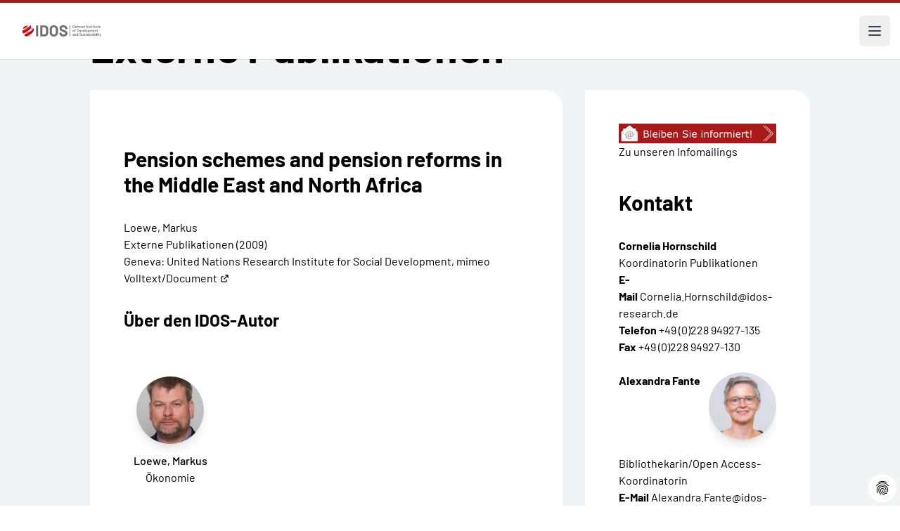

--- FILE ---
content_type: text/html; charset=utf-8
request_url: https://www.idos-research.de/externe-publikationen/article/pension-schemes-and-pension-reforms-in-the-middle-east-and-north-africa/
body_size: 13288
content:
<!DOCTYPE html>
<html lang="de" dir="ltr">
<head>

<meta charset="utf-8">
<!-- 
	This website is powered by TYPO3 - inspiring people to share!
	TYPO3 is a free open source Content Management Framework initially created by Kasper Skaarhoj and licensed under GNU/GPL.
	TYPO3 is copyright 1998-2026 of Kasper Skaarhoj. Extensions are copyright of their respective owners.
	Information and contribution at https://typo3.org/
-->

<base href="/">


<meta http-equiv="x-ua-compatible" content="IE=edge" />
<meta name="generator" content="TYPO3 CMS" />
<meta name="viewport" content="width=device-width, initial-scale=1" />
<meta name="author" content="German Institute of Development and Sustainability (IDOS)" />
<meta property="og:title" content="Pension schemes and pension reforms in the Middle East and North Africa" />
<meta property="og:type" content="article" />
<meta name="twitter:card" content="summary" />
<meta name="twitter:title" content="Pension schemes and pension reforms in the Middle East and North Africa" />
<meta name="copyright" content="German Institute of Development and Sustainability (IDOS)" />
<meta name="revisit-after" content="3 days" />


<link rel="stylesheet" type="text/css" href="/typo3conf/ext/ttnews_publisher/Resources/Public/Css/ttnews_publisher.css?1715418587" media="all">
<link rel="stylesheet" type="text/css" href="/typo3conf/ext/dp_cookieconsent/Resources/Public/css/dp_cookieconsent.css?1751009186" media="all">
<link rel="stylesheet" type="text/css" href="/typo3conf/ext/provider/Resources/Public/Css/main.css?1760716758" media="all">
<link rel="stylesheet" type="text/css" href="/typo3conf/ext/provider/Resources/Public/Css/main.fsc.css?1719857330" media="all">
<link rel="stylesheet" type="text/css" href="/typo3conf/ext/provider/Resources/Public/Css/main.legacy.css?1719857330" media="all">


<script src="/typo3conf/ext/provider/Resources/Public/Js/jquery-3.2.1.min.js?1715418587"></script>
<script src="/typo3conf/ext/provider/Resources/Public/Js/jquery-ui.min.js?1715418587"></script>
<script src="/typo3conf/ext/ttnews_publisher/Resources/Public/Js/jquery.placeholder.js?1715418587"></script>
<script src="/typo3conf/ext/ttnews_publisher/Resources/Public/Js/jquery.limiter.js?1715418587"></script>
<script src="/typo3conf/ext/ttnews_publisher/Resources/Public/Js/ttnews_publisher.js?1715418587"></script>
<script src="/typo3conf/ext/provider/Resources/Public/Js/vendor/jquery.lettering.js?1715418587"></script>
<script src="/typo3conf/ext/provider/Resources/Public/Js/vendor/lettering.js?1715418587"></script>
<script src="/typo3conf/ext/provider/Resources/Public/Js/vendor/menu.js?1715418587"></script>
<script src="/typo3conf/ext/provider/Resources/Public/Js/vendor/accordion.js?1715418587"></script>


<title>Pension schemes and pension reforms in the Middle East and North Africa</title><script data-ignore="1" data-cookieconsent="statistics" type="text/plain"></script>        <link rel="apple-touch-icon" sizes="180x180" href="/apple-touch-icon.png">
        <link rel="icon" type="image/png" sizes="32x32" href="/favicon-32x32.png">
        <link rel="icon" type="image/png" sizes="16x16" href="/favicon-16x16.png">
        <link rel="manifest" href="/site.webmanifest">
        <link rel="mask-icon" href="/safari-pinned-tab.svg" color="#5bbad5">
        <meta name="msapplication-TileColor" content="#ffffff">
        <meta name="theme-color" content="#ffffff">
<link rel="canonical" href="https://www.idos-research.de/externe-publikationen/article/pension-schemes-and-pension-reforms-in-the-middle-east-and-north-africa/"/>

<link rel="alternate" hreflang="de-DE" href="https://www.idos-research.de/externe-publikationen/article/pension-schemes-and-pension-reforms-in-the-middle-east-and-north-africa/"/>
<link rel="alternate" hreflang="en-US" href="https://www.idos-research.de/en/others-publications/article/pension-schemes-and-pension-reforms-in-the-middle-east-and-north-africa/"/>
<link rel="alternate" hreflang="x-default" href="https://www.idos-research.de/externe-publikationen/article/pension-schemes-and-pension-reforms-in-the-middle-east-and-north-africa/"/>
<script type="application/ld+json" id="ext-schema-jsonld">{"@context":"https://schema.org/","@type":"WebPage","mainEntity":{"@type":"Article","author":{"@type":"Person","name":"Loewe, Markus"},"datePublished":"2009-09-28T02:00:00+02:00","headline":"Pension schemes and pension reforms in the Middle East and North Africa"}}</script>
<!-- This site is optimized with the Yoast SEO for TYPO3 plugin - https://yoast.com/typo3-extensions-seo/ -->
<script type="application/ld+json">[{"@context":"https:\/\/www.schema.org","@type":"BreadcrumbList","itemListElement":[{"@type":"ListItem","position":1,"item":{"@id":"https:\/\/www.idos-research.de\/","name":"Home"}},{"@type":"ListItem","position":2,"item":{"@id":"https:\/\/www.idos-research.de\/publikationen\/","name":"Publikationen"}},{"@type":"ListItem","position":3,"item":{"@id":"https:\/\/www.idos-research.de\/publikationen\/detailseiten\/","name":"Detailseiten"}},{"@type":"ListItem","position":4,"item":{"@id":"https:\/\/www.idos-research.de\/externe-publikationen\/","name":"Externe Publikationen"}}]}]</script>

<!-- VhsAssetsDependenciesLoaded 5622e07b0fc19b750b97991d684fb5b8,b7af585be8d0a6ad114df5d2db39195b,2761dc55cd49707cdfd7e7ef7eff441e -->
</head>
<body>










<header class="bg-white border-solid border-t-4 border-red-800">
    <div class="mx-auto max-w-screen-3xl items-center justify-between pt-6 px-6 lg:pl-32 hidden 2xl:flex">
        <div class="flex lg:flex-1">
            <a href="/" class="-m-1.5 p-1.5">
                <span class="sr-only">IDOS</span>
                <img class="h-16 w-auto" src="/fileadmin/images/idos_logo.svg" alt="Logo: German Institute of Development and Sustainability (IDOS)">
            </a>
        </div>
        <div class="flex lg:flex-1">
            <form class="flex 3xl:hidden items-center max-w-sm min-w-72 mx-auto" action="/suche/" aria-label="Site search">
                <label for="search-gap" class="text-base leading-6">Suche:</label>
                <input type="text" name="tx_solr[q]" id="search-gap" class="border-b-2 border-black text-gray-900 text-sm block w-full p-1 ml-2 focus:outline-none" placeholder="Was suchen Sie?" required="required" aria-label="Suchbegriff eingeben" />
                <button type="submit" class="p-2.5 ms-2 text-sm font-medium text-white bg-primary rounded-lg hover:bg-secondary focus:outline-none">
                    <svg class="w-4 h-4" aria-hidden="true" xmlns="http://www.w3.org/2000/svg" fill="none" viewBox="0 0 20 20">
                        <path stroke="currentColor" stroke-linecap="round" stroke-linejoin="round" stroke-width="2" d="m19 19-4-4m0-7A7 7 0 1 1 1 8a7 7 0 0 1 14 0Z"/>
                    </svg>
                    <span class="sr-only">Search</span>
                </button>
            </form>
        </div>
        <div class="flex lg:flex-none">
            <div class="text-base font-normal">
                <a href="/externe-publikationen/article/pension-schemes-and-pension-reforms-in-the-middle-east-and-north-africa/" class="pl-4 font-bold" aria-current="true">Deutsch</a><a href="/en/others-publications/article/pension-schemes-and-pension-reforms-in-the-middle-east-and-north-africa/" class="pl-4">Englisch</a>
            </div>
        </div>
    </div>

    

<nav class="mx-auto max-w-screen-3xl flex items-center justify-between lg:pl-32" aria-label="Global">
    <ul class="hidden 2xl:flex 2xl:gap-x-8">
        
            
                    <li class="relative py-6 flex items-center gap-x-1"
                         x-data="{ open: false }"
                         @mouseenter="open = true"
                         @mouseleave="open = false"
                         @keydown.escape="open = false"
                    >
                        <a class="text-base font-medium leading-6 "
                           href="/forschung/"
                           :aria-expanded="open"
                        >
                            Forschung
                        </a>
                        <button type="button" class="text-base font-medium leading-6"
                                :aria-expanded="open"
                                @click.prevent="open = !open"
                        >
                            <span class="sr-only">Forschung</span>
                            <svg class="h-5 w-5 flex-none" viewBox="0 0 20 20" fill="currentColor"
                                 aria-hidden="true">
                                <path fill-rule="evenodd"
                                      d="M5.23 7.21a.75.75 0 011.06.02L10 11.168l3.71-3.938a.75.75 0 111.08 1.04l-4.25 4.5a.75.75 0 01-1.08 0l-4.25-4.5a.75.75 0 01.02-1.06z"
                                      clip-rule="evenodd"/>
                            </svg>
                        </button>

                        <div
                            class="absolute -left-8 top-full z-10 -mt-2 w-screen max-w-md overflow-hidden rounded-bl-3xl bg-white shadow-lg ring-1 ring-gray-900/5 [&[x-cloak]]:hidden"
                            x-show="open"
                            x-transition:enter="transition ease-out duration-200 transform"
                            x-transition:enter-start="opacity-0 translate-y-1"
                            x-transition:enter-end="opacity-100 translate-y-0"
                            x-transition:leave="transition ease-out duration-200"
                            x-transition:leave-start="opacity-100"
                            x-transition:leave-end="opacity-0"
                            x-cloak
                            @focusout="await $nextTick();!$el.contains($focus.focused()) && (open = false)"
                        >
                            <ul class="p-4">
                                
                                    <li class="group relative flex items-center gap-x-6 rounded-lg p-4 text-base leading-6 hover:bg-gray-50">
                                        <div class="flex-auto">
                                            <a class="block font-medium " href="/direktorium/">
                                                Forschendes Direktorium
                                                <span class="absolute inset-0"></span>
                                            </a>
                                        </div>
                                    </li>
                                
                                    <li class="group relative flex items-center gap-x-6 rounded-lg p-4 text-base leading-6 hover:bg-gray-50">
                                        <div class="flex-auto">
                                            <a class="block font-medium " href="/forschung/inter-und-transnationale-zusammenarbeit/">
                                                Inter- und transnationale Zusammenarbeit
                                                <span class="absolute inset-0"></span>
                                            </a>
                                        </div>
                                    </li>
                                
                                    <li class="group relative flex items-center gap-x-6 rounded-lg p-4 text-base leading-6 hover:bg-gray-50">
                                        <div class="flex-auto">
                                            <a class="block font-medium " href="/forschung/transformation-der-wirtschafts-und-sozialsysteme/">
                                                Transformation der Wirtschafts- und Sozialsysteme
                                                <span class="absolute inset-0"></span>
                                            </a>
                                        </div>
                                    </li>
                                
                                    <li class="group relative flex items-center gap-x-6 rounded-lg p-4 text-base leading-6 hover:bg-gray-50">
                                        <div class="flex-auto">
                                            <a class="block font-medium " href="/forschung/umwelt-governance/">
                                                Umwelt-Governance
                                                <span class="absolute inset-0"></span>
                                            </a>
                                        </div>
                                    </li>
                                
                                    <li class="group relative flex items-center gap-x-6 rounded-lg p-4 text-base leading-6 hover:bg-gray-50">
                                        <div class="flex-auto">
                                            <a class="block font-medium " href="/forschung/transformation-politischer-un-ordnung/">
                                                Transformation politischer (Un-)Ordnung
                                                <span class="absolute inset-0"></span>
                                            </a>
                                        </div>
                                    </li>
                                
                                    <li class="group relative flex items-center gap-x-6 rounded-lg p-4 text-base leading-6 hover:bg-gray-50">
                                        <div class="flex-auto">
                                            <a class="block font-medium " href="/netzwerke/">
                                                Netzwerke
                                                <span class="absolute inset-0"></span>
                                            </a>
                                        </div>
                                    </li>
                                
                                    <li class="group relative flex items-center gap-x-6 rounded-lg p-4 text-base leading-6 hover:bg-gray-50">
                                        <div class="flex-auto">
                                            <a class="block font-medium " href="/forschung/querschnittsvorhaben/">
                                                Querschnittsvorhaben – Nachhaltige Zukünfte (Sustainable Futures)
                                                <span class="absolute inset-0"></span>
                                            </a>
                                        </div>
                                    </li>
                                
                                    <li class="group relative flex items-center gap-x-6 rounded-lg p-4 text-base leading-6 hover:bg-gray-50">
                                        <div class="flex-auto">
                                            <a class="block font-medium " href="/forschung/regionalexpertise/">
                                                Regionalexpertise
                                                <span class="absolute inset-0"></span>
                                            </a>
                                        </div>
                                    </li>
                                
                            </ul>
                        </div>
                    </li>

                
        
            
                  <li class="py-6">
                    <a class="text-base font-medium leading-6 " href="/beratung/">Beratung</a>
                  </li>
                
        
            
                  <li class="py-6">
                    <a class="text-base font-medium leading-6 " href="/team/">Team</a>
                  </li>
                
        
            
                    <li class="relative py-6 flex items-center gap-x-1"
                         x-data="{ open: false }"
                         @mouseenter="open = true"
                         @mouseleave="open = false"
                         @keydown.escape="open = false"
                    >
                        <a class="text-base font-medium leading-6 "
                           href="/ausbildung/"
                           :aria-expanded="open"
                        >
                            Ausbildung
                        </a>
                        <button type="button" class="text-base font-medium leading-6"
                                :aria-expanded="open"
                                @click.prevent="open = !open"
                        >
                            <span class="sr-only">Ausbildung</span>
                            <svg class="h-5 w-5 flex-none" viewBox="0 0 20 20" fill="currentColor"
                                 aria-hidden="true">
                                <path fill-rule="evenodd"
                                      d="M5.23 7.21a.75.75 0 011.06.02L10 11.168l3.71-3.938a.75.75 0 111.08 1.04l-4.25 4.5a.75.75 0 01-1.08 0l-4.25-4.5a.75.75 0 01.02-1.06z"
                                      clip-rule="evenodd"/>
                            </svg>
                        </button>

                        <div
                            class="absolute -left-8 top-full z-10 -mt-2 w-screen max-w-md overflow-hidden rounded-bl-3xl bg-white shadow-lg ring-1 ring-gray-900/5 [&[x-cloak]]:hidden"
                            x-show="open"
                            x-transition:enter="transition ease-out duration-200 transform"
                            x-transition:enter-start="opacity-0 translate-y-1"
                            x-transition:enter-end="opacity-100 translate-y-0"
                            x-transition:leave="transition ease-out duration-200"
                            x-transition:leave-start="opacity-100"
                            x-transition:leave-end="opacity-0"
                            x-cloak
                            @focusout="await $nextTick();!$el.contains($focus.focused()) && (open = false)"
                        >
                            <ul class="p-4">
                                
                                    <li class="group relative flex items-center gap-x-6 rounded-lg p-4 text-base leading-6 hover:bg-gray-50">
                                        <div class="flex-auto">
                                            <a class="block font-medium " href="/wissenskooperation/">
                                                Wissenskooperation
                                                <span class="absolute inset-0"></span>
                                            </a>
                                        </div>
                                    </li>
                                
                                    <li class="group relative flex items-center gap-x-6 rounded-lg p-4 text-base leading-6 hover:bg-gray-50">
                                        <div class="flex-auto">
                                            <a class="block font-medium " href="/ausbildung/postgraduate-programme-for-sustainability-cooperation-pgp/">
                                                Postgraduate Programme for Sustainability Cooperation (PGP)
                                                <span class="absolute inset-0"></span>
                                            </a>
                                        </div>
                                    </li>
                                
                                    <li class="group relative flex items-center gap-x-6 rounded-lg p-4 text-base leading-6 hover:bg-gray-50">
                                        <div class="flex-auto">
                                            <a class="block font-medium " href="/ausbildung/mgg-academy/">
                                                MGG Academy
                                                <span class="absolute inset-0"></span>
                                            </a>
                                        </div>
                                    </li>
                                
                                    <li class="group relative flex items-center gap-x-6 rounded-lg p-4 text-base leading-6 hover:bg-gray-50">
                                        <div class="flex-auto">
                                            <a class="block font-medium " href="/ausbildung/shaping-futures-academy/">
                                                Shaping Futures Academy
                                                <span class="absolute inset-0"></span>
                                            </a>
                                        </div>
                                    </li>
                                
                                    <li class="group relative flex items-center gap-x-6 rounded-lg p-4 text-base leading-6 hover:bg-gray-50">
                                        <div class="flex-auto">
                                            <a class="block font-medium " href="/ausbildung/promovieren/">
                                                Promovieren
                                                <span class="absolute inset-0"></span>
                                            </a>
                                        </div>
                                    </li>
                                
                                    <li class="group relative flex items-center gap-x-6 rounded-lg p-4 text-base leading-6 hover:bg-gray-50">
                                        <div class="flex-auto">
                                            <a class="block font-medium " href="/ausbildung/duales-studium/">
                                                Duales Studium
                                                <span class="absolute inset-0"></span>
                                            </a>
                                        </div>
                                    </li>
                                
                                    <li class="group relative flex items-center gap-x-6 rounded-lg p-4 text-base leading-6 hover:bg-gray-50">
                                        <div class="flex-auto">
                                            <a class="block font-medium " href="/ausbildung/berufsausbildung/">
                                                Berufsausbildung
                                                <span class="absolute inset-0"></span>
                                            </a>
                                        </div>
                                    </li>
                                
                            </ul>
                        </div>
                    </li>

                
        
            
                    <li class="relative py-6 flex items-center gap-x-1"
                         x-data="{ open: false }"
                         @mouseenter="open = true"
                         @mouseleave="open = false"
                         @keydown.escape="open = false"
                    >
                        <a class="text-base font-medium leading-6 "
                           href="/bibliothek/"
                           :aria-expanded="open"
                        >
                            Bibliothek
                        </a>
                        <button type="button" class="text-base font-medium leading-6"
                                :aria-expanded="open"
                                @click.prevent="open = !open"
                        >
                            <span class="sr-only">Bibliothek</span>
                            <svg class="h-5 w-5 flex-none" viewBox="0 0 20 20" fill="currentColor"
                                 aria-hidden="true">
                                <path fill-rule="evenodd"
                                      d="M5.23 7.21a.75.75 0 011.06.02L10 11.168l3.71-3.938a.75.75 0 111.08 1.04l-4.25 4.5a.75.75 0 01-1.08 0l-4.25-4.5a.75.75 0 01.02-1.06z"
                                      clip-rule="evenodd"/>
                            </svg>
                        </button>

                        <div
                            class="absolute -left-8 top-full z-10 -mt-2 w-screen max-w-md overflow-hidden rounded-bl-3xl bg-white shadow-lg ring-1 ring-gray-900/5 [&[x-cloak]]:hidden"
                            x-show="open"
                            x-transition:enter="transition ease-out duration-200 transform"
                            x-transition:enter-start="opacity-0 translate-y-1"
                            x-transition:enter-end="opacity-100 translate-y-0"
                            x-transition:leave="transition ease-out duration-200"
                            x-transition:leave-start="opacity-100"
                            x-transition:leave-end="opacity-0"
                            x-cloak
                            @focusout="await $nextTick();!$el.contains($focus.focused()) && (open = false)"
                        >
                            <ul class="p-4">
                                
                                    <li class="group relative flex items-center gap-x-6 rounded-lg p-4 text-base leading-6 hover:bg-gray-50">
                                        <div class="flex-auto">
                                            <a class="block font-medium " href="/bibliothek/forschungsdatenmanagement/">
                                                Forschungsdatenmanagement
                                                <span class="absolute inset-0"></span>
                                            </a>
                                        </div>
                                    </li>
                                
                            </ul>
                        </div>
                    </li>

                
        
            
                    <li class="relative py-6 flex items-center gap-x-1"
                         x-data="{ open: false }"
                         @mouseenter="open = true"
                         @mouseleave="open = false"
                         @keydown.escape="open = false"
                    >
                        <a class="text-base font-medium leading-6 "
                           href="/publikationen/"
                           :aria-expanded="open"
                        >
                            Publikationen
                        </a>
                        <button type="button" class="text-base font-medium leading-6"
                                :aria-expanded="open"
                                @click.prevent="open = !open"
                        >
                            <span class="sr-only">Publikationen</span>
                            <svg class="h-5 w-5 flex-none" viewBox="0 0 20 20" fill="currentColor"
                                 aria-hidden="true">
                                <path fill-rule="evenodd"
                                      d="M5.23 7.21a.75.75 0 011.06.02L10 11.168l3.71-3.938a.75.75 0 111.08 1.04l-4.25 4.5a.75.75 0 01-1.08 0l-4.25-4.5a.75.75 0 01.02-1.06z"
                                      clip-rule="evenodd"/>
                            </svg>
                        </button>

                        <div
                            class="absolute -left-8 top-full z-10 -mt-2 w-screen max-w-md overflow-hidden rounded-bl-3xl bg-white shadow-lg ring-1 ring-gray-900/5 [&[x-cloak]]:hidden"
                            x-show="open"
                            x-transition:enter="transition ease-out duration-200 transform"
                            x-transition:enter-start="opacity-0 translate-y-1"
                            x-transition:enter-end="opacity-100 translate-y-0"
                            x-transition:leave="transition ease-out duration-200"
                            x-transition:leave-start="opacity-100"
                            x-transition:leave-end="opacity-0"
                            x-cloak
                            @focusout="await $nextTick();!$el.contains($focus.focused()) && (open = false)"
                        >
                            <ul class="p-4">
                                
                                    <li class="group relative flex items-center gap-x-6 rounded-lg p-4 text-base leading-6 hover:bg-gray-50">
                                        <div class="flex-auto">
                                            <a class="block font-medium " href="/publikationen/die-aktuelle-kolumne/">
                                                Die aktuelle Kolumne
                                                <span class="absolute inset-0"></span>
                                            </a>
                                        </div>
                                    </li>
                                
                                    <li class="group relative flex items-center gap-x-6 rounded-lg p-4 text-base leading-6 hover:bg-gray-50">
                                        <div class="flex-auto">
                                            <a class="block font-medium " href="/publikationen/policy-brief/">
                                                Policy Brief
                                                <span class="absolute inset-0"></span>
                                            </a>
                                        </div>
                                    </li>
                                
                                    <li class="group relative flex items-center gap-x-6 rounded-lg p-4 text-base leading-6 hover:bg-gray-50">
                                        <div class="flex-auto">
                                            <a class="block font-medium " href="/publikationen/discussion-paper/">
                                                Discussion Paper
                                                <span class="absolute inset-0"></span>
                                            </a>
                                        </div>
                                    </li>
                                
                                    <li class="group relative flex items-center gap-x-6 rounded-lg p-4 text-base leading-6 hover:bg-gray-50">
                                        <div class="flex-auto">
                                            <a class="block font-medium " href="/publikationen/studies/">
                                                Studies
                                                <span class="absolute inset-0"></span>
                                            </a>
                                        </div>
                                    </li>
                                
                                    <li class="group relative flex items-center gap-x-6 rounded-lg p-4 text-base leading-6 hover:bg-gray-50">
                                        <div class="flex-auto">
                                            <a class="block font-medium " href="/publikationen/aufsaetze-und-sonstige-publikationen/">
                                                Aufsätze und sonstige Publikationen
                                                <span class="absolute inset-0"></span>
                                            </a>
                                        </div>
                                    </li>
                                
                                    <li class="group relative flex items-center gap-x-6 rounded-lg p-4 text-base leading-6 hover:bg-gray-50">
                                        <div class="flex-auto">
                                            <a class="block font-medium " href="/publikationen/buchveroeffentlichungen/">
                                                Buchveröffentlichungen
                                                <span class="absolute inset-0"></span>
                                            </a>
                                        </div>
                                    </li>
                                
                                    <li class="group relative flex items-center gap-x-6 rounded-lg p-4 text-base leading-6 hover:bg-gray-50">
                                        <div class="flex-auto">
                                            <a class="block font-medium " href="http://blogs.die-gdi.de/">
                                                Blog
                                                <span class="absolute inset-0"></span>
                                            </a>
                                        </div>
                                    </li>
                                
                                    <li class="group relative flex items-center gap-x-6 rounded-lg p-4 text-base leading-6 hover:bg-gray-50">
                                        <div class="flex-auto">
                                            <a class="block font-medium " href="/publikationen/jahresbericht-des-idos/">
                                                Jahresbericht des IDOS
                                                <span class="absolute inset-0"></span>
                                            </a>
                                        </div>
                                    </li>
                                
                                    <li class="group relative flex items-center gap-x-6 rounded-lg p-4 text-base leading-6 hover:bg-gray-50">
                                        <div class="flex-auto">
                                            <a class="block font-medium " href="/publikationen/forschungsdaten/">
                                                Forschungsdaten
                                                <span class="absolute inset-0"></span>
                                            </a>
                                        </div>
                                    </li>
                                
                                    <li class="group relative flex items-center gap-x-6 rounded-lg p-4 text-base leading-6 hover:bg-gray-50">
                                        <div class="flex-auto">
                                            <a class="block font-medium " href="/forschung/online-datenvisualisierungen/">
                                                Online-Datenvisualisierungen
                                                <span class="absolute inset-0"></span>
                                            </a>
                                        </div>
                                    </li>
                                
                                    <li class="group relative flex items-center gap-x-6 rounded-lg p-4 text-base leading-6 hover:bg-gray-50">
                                        <div class="flex-auto">
                                            <a class="block font-medium " href="/publikationen/zweiseiter/">
                                                Zweiseiter
                                                <span class="absolute inset-0"></span>
                                            </a>
                                        </div>
                                    </li>
                                
                                    <li class="group relative flex items-center gap-x-6 rounded-lg p-4 text-base leading-6 hover:bg-gray-50">
                                        <div class="flex-auto">
                                            <a class="block font-medium " href="/publikationen/two-pager/">
                                                Two-Pager
                                                <span class="absolute inset-0"></span>
                                            </a>
                                        </div>
                                    </li>
                                
                                    <li class="group relative flex items-center gap-x-6 rounded-lg p-4 text-base leading-6 hover:bg-gray-50">
                                        <div class="flex-auto">
                                            <a class="block font-medium " href="/publikationen/analysen-und-stellungnahmen/">
                                                Analysen und Stellungnahmen
                                                <span class="absolute inset-0"></span>
                                            </a>
                                        </div>
                                    </li>
                                
                                    <li class="group relative flex items-center gap-x-6 rounded-lg p-4 text-base leading-6 hover:bg-gray-50">
                                        <div class="flex-auto">
                                            <a class="block font-medium " href="/publikationen/briefing-paper/">
                                                Briefing Paper
                                                <span class="absolute inset-0"></span>
                                            </a>
                                        </div>
                                    </li>
                                
                            </ul>
                        </div>
                    </li>

                
        
            
                  <li class="py-6">
                    <a class="text-base font-medium leading-6 " href="/veranstaltungen/">Veranstaltungen</a>
                  </li>
                
        
            
                    <li class="relative py-6 flex items-center gap-x-1"
                         x-data="{ open: false }"
                         @mouseenter="open = true"
                         @mouseleave="open = false"
                         @keydown.escape="open = false"
                    >
                        <a class="text-base font-medium leading-6 "
                           href="/presse/"
                           :aria-expanded="open"
                        >
                            Presse
                        </a>
                        <button type="button" class="text-base font-medium leading-6"
                                :aria-expanded="open"
                                @click.prevent="open = !open"
                        >
                            <span class="sr-only">Presse</span>
                            <svg class="h-5 w-5 flex-none" viewBox="0 0 20 20" fill="currentColor"
                                 aria-hidden="true">
                                <path fill-rule="evenodd"
                                      d="M5.23 7.21a.75.75 0 011.06.02L10 11.168l3.71-3.938a.75.75 0 111.08 1.04l-4.25 4.5a.75.75 0 01-1.08 0l-4.25-4.5a.75.75 0 01.02-1.06z"
                                      clip-rule="evenodd"/>
                            </svg>
                        </button>

                        <div
                            class="absolute -left-8 top-full z-10 -mt-2 w-screen max-w-md overflow-hidden rounded-bl-3xl bg-white shadow-lg ring-1 ring-gray-900/5 [&[x-cloak]]:hidden"
                            x-show="open"
                            x-transition:enter="transition ease-out duration-200 transform"
                            x-transition:enter-start="opacity-0 translate-y-1"
                            x-transition:enter-end="opacity-100 translate-y-0"
                            x-transition:leave="transition ease-out duration-200"
                            x-transition:leave-start="opacity-100"
                            x-transition:leave-end="opacity-0"
                            x-cloak
                            @focusout="await $nextTick();!$el.contains($focus.focused()) && (open = false)"
                        >
                            <ul class="p-4">
                                
                                    <li class="group relative flex items-center gap-x-6 rounded-lg p-4 text-base leading-6 hover:bg-gray-50">
                                        <div class="flex-auto">
                                            <a class="block font-medium " href="/presse/pressekontakte/">
                                                Pressekontakte
                                                <span class="absolute inset-0"></span>
                                            </a>
                                        </div>
                                    </li>
                                
                                    <li class="group relative flex items-center gap-x-6 rounded-lg p-4 text-base leading-6 hover:bg-gray-50">
                                        <div class="flex-auto">
                                            <a class="block font-medium " href="/presse/idos-in-den-medien/2026/">
                                                IDOS in den Medien
                                                <span class="absolute inset-0"></span>
                                            </a>
                                        </div>
                                    </li>
                                
                                    <li class="group relative flex items-center gap-x-6 rounded-lg p-4 text-base leading-6 hover:bg-gray-50">
                                        <div class="flex-auto">
                                            <a class="block font-medium " href="/newsletter/">
                                                Newsletter abonnieren
                                                <span class="absolute inset-0"></span>
                                            </a>
                                        </div>
                                    </li>
                                
                                    <li class="group relative flex items-center gap-x-6 rounded-lg p-4 text-base leading-6 hover:bg-gray-50">
                                        <div class="flex-auto">
                                            <a class="block font-medium " href="/presse/info-mailings-abonnieren/">
                                                Info-Mailings abonnieren
                                                <span class="absolute inset-0"></span>
                                            </a>
                                        </div>
                                    </li>
                                
                                    <li class="group relative flex items-center gap-x-6 rounded-lg p-4 text-base leading-6 hover:bg-gray-50">
                                        <div class="flex-auto">
                                            <a class="block font-medium " href="/presse/pressemitteilungen/">
                                                Pressemitteilungen
                                                <span class="absolute inset-0"></span>
                                            </a>
                                        </div>
                                    </li>
                                
                            </ul>
                        </div>
                    </li>

                
        
            
                    <li class="relative py-6 flex items-center gap-x-1"
                         x-data="{ open: false }"
                         @mouseenter="open = true"
                         @mouseleave="open = false"
                         @keydown.escape="open = false"
                    >
                        <a class="text-base font-medium leading-6 "
                           href="/ueber-uns/"
                           :aria-expanded="open"
                        >
                            Über uns
                        </a>
                        <button type="button" class="text-base font-medium leading-6"
                                :aria-expanded="open"
                                @click.prevent="open = !open"
                        >
                            <span class="sr-only">Über uns</span>
                            <svg class="h-5 w-5 flex-none" viewBox="0 0 20 20" fill="currentColor"
                                 aria-hidden="true">
                                <path fill-rule="evenodd"
                                      d="M5.23 7.21a.75.75 0 011.06.02L10 11.168l3.71-3.938a.75.75 0 111.08 1.04l-4.25 4.5a.75.75 0 01-1.08 0l-4.25-4.5a.75.75 0 01.02-1.06z"
                                      clip-rule="evenodd"/>
                            </svg>
                        </button>

                        <div
                            class="absolute -left-8 top-full z-10 -mt-2 w-screen max-w-md overflow-hidden rounded-bl-3xl bg-white shadow-lg ring-1 ring-gray-900/5 [&[x-cloak]]:hidden"
                            x-show="open"
                            x-transition:enter="transition ease-out duration-200 transform"
                            x-transition:enter-start="opacity-0 translate-y-1"
                            x-transition:enter-end="opacity-100 translate-y-0"
                            x-transition:leave="transition ease-out duration-200"
                            x-transition:leave-start="opacity-100"
                            x-transition:leave-end="opacity-0"
                            x-cloak
                            @focusout="await $nextTick();!$el.contains($focus.focused()) && (open = false)"
                        >
                            <ul class="p-4">
                                
                                    <li class="group relative flex items-center gap-x-6 rounded-lg p-4 text-base leading-6 hover:bg-gray-50">
                                        <div class="flex-auto">
                                            <a class="block font-medium " href="/ueber-uns/mission-and-vision/">
                                                IDOS Mission und Vision
                                                <span class="absolute inset-0"></span>
                                            </a>
                                        </div>
                                    </li>
                                
                                    <li class="group relative flex items-center gap-x-6 rounded-lg p-4 text-base leading-6 hover:bg-gray-50">
                                        <div class="flex-auto">
                                            <a class="block font-medium " href="https://www.idos-research.de/fileadmin/user_upload/pdfs/ueber_uns/20250707_IDOS_Organigramm.pdf">
                                                Organigramm (PDF)
                                                <span class="absolute inset-0"></span>
                                            </a>
                                        </div>
                                    </li>
                                
                                    <li class="group relative flex items-center gap-x-6 rounded-lg p-4 text-base leading-6 hover:bg-gray-50">
                                        <div class="flex-auto">
                                            <a class="block font-medium " href="/ueber-uns/organe-und-gremien/">
                                                Organe und Gremien
                                                <span class="absolute inset-0"></span>
                                            </a>
                                        </div>
                                    </li>
                                
                                    <li class="group relative flex items-center gap-x-6 rounded-lg p-4 text-base leading-6 hover:bg-gray-50">
                                        <div class="flex-auto">
                                            <a class="block font-medium " href="/ueber-uns/sicherung-guter-wissenschaftlicher-praxis-und-qualitaetssicherung/">
                                                Sicherung guter wissenschaftlicher Praxis und Qualitätssicherung
                                                <span class="absolute inset-0"></span>
                                            </a>
                                        </div>
                                    </li>
                                
                                    <li class="group relative flex items-center gap-x-6 rounded-lg p-4 text-base leading-6 hover:bg-gray-50">
                                        <div class="flex-auto">
                                            <a class="block font-medium " href="/public-corporate-governance/">
                                                Public Corporate Governance
                                                <span class="absolute inset-0"></span>
                                            </a>
                                        </div>
                                    </li>
                                
                                    <li class="group relative flex items-center gap-x-6 rounded-lg p-4 text-base leading-6 hover:bg-gray-50">
                                        <div class="flex-auto">
                                            <a class="block font-medium " href="/ueber-uns/nachhaltigkeit-am-idos/">
                                                Nachhaltigkeitsmanagement
                                                <span class="absolute inset-0"></span>
                                            </a>
                                        </div>
                                    </li>
                                
                                    <li class="group relative flex items-center gap-x-6 rounded-lg p-4 text-base leading-6 hover:bg-gray-50">
                                        <div class="flex-auto">
                                            <a class="block font-medium " href="/ueber-uns/beruf-und-familie/">
                                                Beruf und Familie
                                                <span class="absolute inset-0"></span>
                                            </a>
                                        </div>
                                    </li>
                                
                                    <li class="group relative flex items-center gap-x-6 rounded-lg p-4 text-base leading-6 hover:bg-gray-50">
                                        <div class="flex-auto">
                                            <a class="block font-medium " href="/stellen-praktika/">
                                                Stellen &amp; Praktika
                                                <span class="absolute inset-0"></span>
                                            </a>
                                        </div>
                                    </li>
                                
                                    <li class="group relative flex items-center gap-x-6 rounded-lg p-4 text-base leading-6 hover:bg-gray-50">
                                        <div class="flex-auto">
                                            <a class="block font-medium " href="/ueber-uns/kontakt-anfahrt/">
                                                Kontakt &amp; Anfahrt
                                                <span class="absolute inset-0"></span>
                                            </a>
                                        </div>
                                    </li>
                                
                                    <li class="group relative flex items-center gap-x-6 rounded-lg p-4 text-base leading-6 hover:bg-gray-50">
                                        <div class="flex-auto">
                                            <a class="block font-medium " href="/ueber-uns/auftragsvergaben/">
                                                Auftragsvergaben
                                                <span class="absolute inset-0"></span>
                                            </a>
                                        </div>
                                    </li>
                                
                                    <li class="group relative flex items-center gap-x-6 rounded-lg p-4 text-base leading-6 hover:bg-gray-50">
                                        <div class="flex-auto">
                                            <a class="block font-medium " href="/ueber-uns/barrierefreiheit/">
                                                Barrierefreiheit
                                                <span class="absolute inset-0"></span>
                                            </a>
                                        </div>
                                    </li>
                                
                                    <li class="group relative flex items-center gap-x-6 rounded-lg p-4 text-base leading-6 hover:bg-gray-50">
                                        <div class="flex-auto">
                                            <a class="block font-medium " href="/ueber-uns/gebaerdensprache/">
                                                Gebärdensprache
                                                <span class="absolute inset-0"></span>
                                            </a>
                                        </div>
                                    </li>
                                
                            </ul>
                        </div>
                    </li>

                
        
    </ul>
    <div class="hidden 3xl:flex 3xl:flex-1 3xl:justify-end">
        <form class="flex items-center max-w-sm min-w-72 px-6" action="/suche/" aria-label="Site search">
            <label for="search-desktop" class="text-base leading-6">Suche:</label>
            <input type="text" name="tx_solr[q]" id="search-desktop" class="border-b-2 border-black text-gray-900 text-sm block w-full p-1 ml-2 focus:outline-none" placeholder="Was suchen Sie?" required="required" aria-label="Suchbegriff eingeben" />
            <button type="submit" class="p-2.5 ms-2 text-sm font-medium text-white bg-primary rounded-lg hover:bg-secondary focus:outline-none">
                <svg class="w-4 h-4" aria-hidden="true" xmlns="http://www.w3.org/2000/svg" fill="none" viewBox="0 0 20 20">
                    <path stroke="currentColor" stroke-linecap="round" stroke-linejoin="round" stroke-width="2" d="m19 19-4-4m0-7A7 7 0 1 1 1 8a7 7 0 0 1 14 0Z"/>
                </svg>
                <span class="sr-only">Search</span>
            </button>
        </form>
    </div>
</nav>



    

<div class="2xl:hidden" role="dialog" aria-modal="true" x-data="{ open: false }" @keydown.escape="open = false">
    <!-- <div class="fixed inset-0 z-10"></div> -->
    <div class="fixed inset-y-0 right-0 z-10 w-full overflow-y-auto bg-white px-6 py-6 sm:ring-1 sm:ring-gray-900/10 border-solid border-t-4 border-red-800" :class="{'inset-y-0': open, 'top-0': !open}">
        <div class="flex items-center justify-between">
            <a href="/" class="-m-1.5 p-1.5">
                <span class="sr-only">German Institute of Development and Sustainability (IDOS)</span>
                <img class="h-8 w-auto" src="/fileadmin/images/idos_logo.svg" alt="Logo: German Institute of Development and Sustainability (IDOS)">
            </a>
            <button type="button" class="-m-2.5 rounded-md p-2.5 text-gray-700" @click="open = !open" :aria-expanded="open.toString()">
                <span class="sr-only">
                  Toggle mobile navigation
                </span>
                <svg class="h-6 w-6" fill="none" viewBox="0 0 24 24" stroke-width="1.5" stroke="currentColor"
                     aria-hidden="true">
                    <path :class="{'hidden': open, 'inline-flex': !open }" class="inline-flex" stroke-linecap="round" stroke-linejoin="round" stroke-width="2" d="M4 6h16M4 12h16M4 18h16"></path>
                    <path :class="{'hidden': !open, 'inline-flex': open }" class="hidden" stroke-linecap="round" stroke-linejoin="round" d="M6 18L18 6M6 6l12 12"/>
                </svg>
            </button>
        </div>
        <div class="mt-6" :class="{'flow-root': open, 'hidden': !open}">
            <div class="-my-6 divide-y divide-gray-500/10">
                <div class="space-y-2 py-6">
                    <div class="text-center">
                        <a href="/externe-publikationen/article/pension-schemes-and-pension-reforms-in-the-middle-east-and-north-africa/" class="pl-4 font-bold" aria-current="true">Deutsch</a><a href="/en/others-publications/article/pension-schemes-and-pension-reforms-in-the-middle-east-and-north-africa/" class="pl-4">Englisch</a>
                    </div>
                </div>
            </div>
            <div class="-my-6 divide-y divide-gray-500/10">
                <ul class="space-y-2 py-6">
                    
                        
                                <li class="-mx-3">
                                    <div class="flex">
                                        <a class="-mx-3 block w-full rounded-lg py-2 pl-6 pr-3 text-base font-medium leading-7 hover:bg-gray-50 " href="/forschung/">
                                            Forschung
                                        </a>
                                        <div class="rounded-lg py-2 px-4 text-base font-medium leading-7 text-gray-900">
                                            <svg class="h-5 w-5 flex-none" viewBox="0 0 20 20" fill="currentColor"
                                                 aria-hidden="true">
                                                <path fill-rule="evenodd"
                                                      d="M5.23 7.21a.75.75 0 011.06.02L10 11.168l3.71-3.938a.75.75 0 111.08 1.04l-4.25 4.5a.75.75 0 01-1.08 0l-4.25-4.5a.75.75 0 01.02-1.06z"
                                                      clip-rule="evenodd"/>
                                            </svg>
                                        </div>
                                    </div>
                                    <ul class="mt-2 space-y-2">
                                        
                                          <li>
                                            <a class="block rounded-lg py-2 pl-6 pr-3 text-base font-medium leading-7 hover:bg-gray-50 " href="/direktorium/">
                                              Forschendes Direktorium
                                            </a>
                                          </li>
                                        
                                          <li>
                                            <a class="block rounded-lg py-2 pl-6 pr-3 text-base font-medium leading-7 hover:bg-gray-50 " href="/forschung/inter-und-transnationale-zusammenarbeit/">
                                              Inter- und transnationale Zusammenarbeit
                                            </a>
                                          </li>
                                        
                                          <li>
                                            <a class="block rounded-lg py-2 pl-6 pr-3 text-base font-medium leading-7 hover:bg-gray-50 " href="/forschung/transformation-der-wirtschafts-und-sozialsysteme/">
                                              Transformation der Wirtschafts- und Sozialsysteme
                                            </a>
                                          </li>
                                        
                                          <li>
                                            <a class="block rounded-lg py-2 pl-6 pr-3 text-base font-medium leading-7 hover:bg-gray-50 " href="/forschung/umwelt-governance/">
                                              Umwelt-Governance
                                            </a>
                                          </li>
                                        
                                          <li>
                                            <a class="block rounded-lg py-2 pl-6 pr-3 text-base font-medium leading-7 hover:bg-gray-50 " href="/forschung/transformation-politischer-un-ordnung/">
                                              Transformation politischer (Un-)Ordnung
                                            </a>
                                          </li>
                                        
                                          <li>
                                            <a class="block rounded-lg py-2 pl-6 pr-3 text-base font-medium leading-7 hover:bg-gray-50 " href="/netzwerke/">
                                              Netzwerke
                                            </a>
                                          </li>
                                        
                                          <li>
                                            <a class="block rounded-lg py-2 pl-6 pr-3 text-base font-medium leading-7 hover:bg-gray-50 " href="/forschung/querschnittsvorhaben/">
                                              Querschnittsvorhaben – Nachhaltige Zukünfte (Sustainable Futures)
                                            </a>
                                          </li>
                                        
                                          <li>
                                            <a class="block rounded-lg py-2 pl-6 pr-3 text-base font-medium leading-7 hover:bg-gray-50 " href="/forschung/regionalexpertise/">
                                              Regionalexpertise
                                            </a>
                                          </li>
                                        
                                    </ul>
                                </li>
                            
                    
                        
                              <li class="-mx-3">
                                <a class="block rounded-lg px-3 py-2 text-base font-medium leading-7 hover:bg-gray-50 " href="/beratung/">Beratung</a>
                              </li>
                            
                    
                        
                              <li class="-mx-3">
                                <a class="block rounded-lg px-3 py-2 text-base font-medium leading-7 hover:bg-gray-50 " href="/team/">Team</a>
                              </li>
                            
                    
                        
                                <li class="-mx-3">
                                    <div class="flex">
                                        <a class="-mx-3 block w-full rounded-lg py-2 pl-6 pr-3 text-base font-medium leading-7 hover:bg-gray-50 " href="/ausbildung/">
                                            Ausbildung
                                        </a>
                                        <div class="rounded-lg py-2 px-4 text-base font-medium leading-7 text-gray-900">
                                            <svg class="h-5 w-5 flex-none" viewBox="0 0 20 20" fill="currentColor"
                                                 aria-hidden="true">
                                                <path fill-rule="evenodd"
                                                      d="M5.23 7.21a.75.75 0 011.06.02L10 11.168l3.71-3.938a.75.75 0 111.08 1.04l-4.25 4.5a.75.75 0 01-1.08 0l-4.25-4.5a.75.75 0 01.02-1.06z"
                                                      clip-rule="evenodd"/>
                                            </svg>
                                        </div>
                                    </div>
                                    <ul class="mt-2 space-y-2">
                                        
                                          <li>
                                            <a class="block rounded-lg py-2 pl-6 pr-3 text-base font-medium leading-7 hover:bg-gray-50 " href="/wissenskooperation/">
                                              Wissenskooperation
                                            </a>
                                          </li>
                                        
                                          <li>
                                            <a class="block rounded-lg py-2 pl-6 pr-3 text-base font-medium leading-7 hover:bg-gray-50 " href="/ausbildung/postgraduate-programme-for-sustainability-cooperation-pgp/">
                                              Postgraduate Programme for Sustainability Cooperation (PGP)
                                            </a>
                                          </li>
                                        
                                          <li>
                                            <a class="block rounded-lg py-2 pl-6 pr-3 text-base font-medium leading-7 hover:bg-gray-50 " href="/ausbildung/mgg-academy/">
                                              MGG Academy
                                            </a>
                                          </li>
                                        
                                          <li>
                                            <a class="block rounded-lg py-2 pl-6 pr-3 text-base font-medium leading-7 hover:bg-gray-50 " href="/ausbildung/shaping-futures-academy/">
                                              Shaping Futures Academy
                                            </a>
                                          </li>
                                        
                                          <li>
                                            <a class="block rounded-lg py-2 pl-6 pr-3 text-base font-medium leading-7 hover:bg-gray-50 " href="/ausbildung/promovieren/">
                                              Promovieren
                                            </a>
                                          </li>
                                        
                                          <li>
                                            <a class="block rounded-lg py-2 pl-6 pr-3 text-base font-medium leading-7 hover:bg-gray-50 " href="/ausbildung/duales-studium/">
                                              Duales Studium
                                            </a>
                                          </li>
                                        
                                          <li>
                                            <a class="block rounded-lg py-2 pl-6 pr-3 text-base font-medium leading-7 hover:bg-gray-50 " href="/ausbildung/berufsausbildung/">
                                              Berufsausbildung
                                            </a>
                                          </li>
                                        
                                    </ul>
                                </li>
                            
                    
                        
                                <li class="-mx-3">
                                    <div class="flex">
                                        <a class="-mx-3 block w-full rounded-lg py-2 pl-6 pr-3 text-base font-medium leading-7 hover:bg-gray-50 " href="/bibliothek/">
                                            Bibliothek
                                        </a>
                                        <div class="rounded-lg py-2 px-4 text-base font-medium leading-7 text-gray-900">
                                            <svg class="h-5 w-5 flex-none" viewBox="0 0 20 20" fill="currentColor"
                                                 aria-hidden="true">
                                                <path fill-rule="evenodd"
                                                      d="M5.23 7.21a.75.75 0 011.06.02L10 11.168l3.71-3.938a.75.75 0 111.08 1.04l-4.25 4.5a.75.75 0 01-1.08 0l-4.25-4.5a.75.75 0 01.02-1.06z"
                                                      clip-rule="evenodd"/>
                                            </svg>
                                        </div>
                                    </div>
                                    <ul class="mt-2 space-y-2">
                                        
                                          <li>
                                            <a class="block rounded-lg py-2 pl-6 pr-3 text-base font-medium leading-7 hover:bg-gray-50 " href="/bibliothek/forschungsdatenmanagement/">
                                              Forschungsdatenmanagement
                                            </a>
                                          </li>
                                        
                                    </ul>
                                </li>
                            
                    
                        
                                <li class="-mx-3">
                                    <div class="flex">
                                        <a class="-mx-3 block w-full rounded-lg py-2 pl-6 pr-3 text-base font-medium leading-7 hover:bg-gray-50 " href="/publikationen/">
                                            Publikationen
                                        </a>
                                        <div class="rounded-lg py-2 px-4 text-base font-medium leading-7 text-gray-900">
                                            <svg class="h-5 w-5 flex-none" viewBox="0 0 20 20" fill="currentColor"
                                                 aria-hidden="true">
                                                <path fill-rule="evenodd"
                                                      d="M5.23 7.21a.75.75 0 011.06.02L10 11.168l3.71-3.938a.75.75 0 111.08 1.04l-4.25 4.5a.75.75 0 01-1.08 0l-4.25-4.5a.75.75 0 01.02-1.06z"
                                                      clip-rule="evenodd"/>
                                            </svg>
                                        </div>
                                    </div>
                                    <ul class="mt-2 space-y-2">
                                        
                                          <li>
                                            <a class="block rounded-lg py-2 pl-6 pr-3 text-base font-medium leading-7 hover:bg-gray-50 " href="/publikationen/die-aktuelle-kolumne/">
                                              Die aktuelle Kolumne
                                            </a>
                                          </li>
                                        
                                          <li>
                                            <a class="block rounded-lg py-2 pl-6 pr-3 text-base font-medium leading-7 hover:bg-gray-50 " href="/publikationen/policy-brief/">
                                              Policy Brief
                                            </a>
                                          </li>
                                        
                                          <li>
                                            <a class="block rounded-lg py-2 pl-6 pr-3 text-base font-medium leading-7 hover:bg-gray-50 " href="/publikationen/discussion-paper/">
                                              Discussion Paper
                                            </a>
                                          </li>
                                        
                                          <li>
                                            <a class="block rounded-lg py-2 pl-6 pr-3 text-base font-medium leading-7 hover:bg-gray-50 " href="/publikationen/studies/">
                                              Studies
                                            </a>
                                          </li>
                                        
                                          <li>
                                            <a class="block rounded-lg py-2 pl-6 pr-3 text-base font-medium leading-7 hover:bg-gray-50 " href="/publikationen/aufsaetze-und-sonstige-publikationen/">
                                              Aufsätze und sonstige Publikationen
                                            </a>
                                          </li>
                                        
                                          <li>
                                            <a class="block rounded-lg py-2 pl-6 pr-3 text-base font-medium leading-7 hover:bg-gray-50 " href="/publikationen/buchveroeffentlichungen/">
                                              Buchveröffentlichungen
                                            </a>
                                          </li>
                                        
                                          <li>
                                            <a class="block rounded-lg py-2 pl-6 pr-3 text-base font-medium leading-7 hover:bg-gray-50 " href="http://blogs.die-gdi.de/">
                                              Blog
                                            </a>
                                          </li>
                                        
                                          <li>
                                            <a class="block rounded-lg py-2 pl-6 pr-3 text-base font-medium leading-7 hover:bg-gray-50 " href="/publikationen/jahresbericht-des-idos/">
                                              Jahresbericht des IDOS
                                            </a>
                                          </li>
                                        
                                          <li>
                                            <a class="block rounded-lg py-2 pl-6 pr-3 text-base font-medium leading-7 hover:bg-gray-50 " href="/publikationen/forschungsdaten/">
                                              Forschungsdaten
                                            </a>
                                          </li>
                                        
                                          <li>
                                            <a class="block rounded-lg py-2 pl-6 pr-3 text-base font-medium leading-7 hover:bg-gray-50 " href="/forschung/online-datenvisualisierungen/">
                                              Online-Datenvisualisierungen
                                            </a>
                                          </li>
                                        
                                          <li>
                                            <a class="block rounded-lg py-2 pl-6 pr-3 text-base font-medium leading-7 hover:bg-gray-50 " href="/publikationen/zweiseiter/">
                                              Zweiseiter
                                            </a>
                                          </li>
                                        
                                          <li>
                                            <a class="block rounded-lg py-2 pl-6 pr-3 text-base font-medium leading-7 hover:bg-gray-50 " href="/publikationen/two-pager/">
                                              Two-Pager
                                            </a>
                                          </li>
                                        
                                          <li>
                                            <a class="block rounded-lg py-2 pl-6 pr-3 text-base font-medium leading-7 hover:bg-gray-50 " href="/publikationen/analysen-und-stellungnahmen/">
                                              Analysen und Stellungnahmen
                                            </a>
                                          </li>
                                        
                                          <li>
                                            <a class="block rounded-lg py-2 pl-6 pr-3 text-base font-medium leading-7 hover:bg-gray-50 " href="/publikationen/briefing-paper/">
                                              Briefing Paper
                                            </a>
                                          </li>
                                        
                                    </ul>
                                </li>
                            
                    
                        
                              <li class="-mx-3">
                                <a class="block rounded-lg px-3 py-2 text-base font-medium leading-7 hover:bg-gray-50 " href="/veranstaltungen/">Veranstaltungen</a>
                              </li>
                            
                    
                        
                                <li class="-mx-3">
                                    <div class="flex">
                                        <a class="-mx-3 block w-full rounded-lg py-2 pl-6 pr-3 text-base font-medium leading-7 hover:bg-gray-50 " href="/presse/">
                                            Presse
                                        </a>
                                        <div class="rounded-lg py-2 px-4 text-base font-medium leading-7 text-gray-900">
                                            <svg class="h-5 w-5 flex-none" viewBox="0 0 20 20" fill="currentColor"
                                                 aria-hidden="true">
                                                <path fill-rule="evenodd"
                                                      d="M5.23 7.21a.75.75 0 011.06.02L10 11.168l3.71-3.938a.75.75 0 111.08 1.04l-4.25 4.5a.75.75 0 01-1.08 0l-4.25-4.5a.75.75 0 01.02-1.06z"
                                                      clip-rule="evenodd"/>
                                            </svg>
                                        </div>
                                    </div>
                                    <ul class="mt-2 space-y-2">
                                        
                                          <li>
                                            <a class="block rounded-lg py-2 pl-6 pr-3 text-base font-medium leading-7 hover:bg-gray-50 " href="/presse/pressekontakte/">
                                              Pressekontakte
                                            </a>
                                          </li>
                                        
                                          <li>
                                            <a class="block rounded-lg py-2 pl-6 pr-3 text-base font-medium leading-7 hover:bg-gray-50 " href="/presse/idos-in-den-medien/2026/">
                                              IDOS in den Medien
                                            </a>
                                          </li>
                                        
                                          <li>
                                            <a class="block rounded-lg py-2 pl-6 pr-3 text-base font-medium leading-7 hover:bg-gray-50 " href="/newsletter/">
                                              Newsletter abonnieren
                                            </a>
                                          </li>
                                        
                                          <li>
                                            <a class="block rounded-lg py-2 pl-6 pr-3 text-base font-medium leading-7 hover:bg-gray-50 " href="/presse/info-mailings-abonnieren/">
                                              Info-Mailings abonnieren
                                            </a>
                                          </li>
                                        
                                          <li>
                                            <a class="block rounded-lg py-2 pl-6 pr-3 text-base font-medium leading-7 hover:bg-gray-50 " href="/presse/pressemitteilungen/">
                                              Pressemitteilungen
                                            </a>
                                          </li>
                                        
                                    </ul>
                                </li>
                            
                    
                        
                                <li class="-mx-3">
                                    <div class="flex">
                                        <a class="-mx-3 block w-full rounded-lg py-2 pl-6 pr-3 text-base font-medium leading-7 hover:bg-gray-50 " href="/ueber-uns/">
                                            Über uns
                                        </a>
                                        <div class="rounded-lg py-2 px-4 text-base font-medium leading-7 text-gray-900">
                                            <svg class="h-5 w-5 flex-none" viewBox="0 0 20 20" fill="currentColor"
                                                 aria-hidden="true">
                                                <path fill-rule="evenodd"
                                                      d="M5.23 7.21a.75.75 0 011.06.02L10 11.168l3.71-3.938a.75.75 0 111.08 1.04l-4.25 4.5a.75.75 0 01-1.08 0l-4.25-4.5a.75.75 0 01.02-1.06z"
                                                      clip-rule="evenodd"/>
                                            </svg>
                                        </div>
                                    </div>
                                    <ul class="mt-2 space-y-2">
                                        
                                          <li>
                                            <a class="block rounded-lg py-2 pl-6 pr-3 text-base font-medium leading-7 hover:bg-gray-50 " href="/ueber-uns/mission-and-vision/">
                                              IDOS Mission und Vision
                                            </a>
                                          </li>
                                        
                                          <li>
                                            <a class="block rounded-lg py-2 pl-6 pr-3 text-base font-medium leading-7 hover:bg-gray-50 " href="https://www.idos-research.de/fileadmin/user_upload/pdfs/ueber_uns/20250707_IDOS_Organigramm.pdf">
                                              Organigramm (PDF)
                                            </a>
                                          </li>
                                        
                                          <li>
                                            <a class="block rounded-lg py-2 pl-6 pr-3 text-base font-medium leading-7 hover:bg-gray-50 " href="/ueber-uns/organe-und-gremien/">
                                              Organe und Gremien
                                            </a>
                                          </li>
                                        
                                          <li>
                                            <a class="block rounded-lg py-2 pl-6 pr-3 text-base font-medium leading-7 hover:bg-gray-50 " href="/ueber-uns/sicherung-guter-wissenschaftlicher-praxis-und-qualitaetssicherung/">
                                              Sicherung guter wissenschaftlicher Praxis und Qualitätssicherung
                                            </a>
                                          </li>
                                        
                                          <li>
                                            <a class="block rounded-lg py-2 pl-6 pr-3 text-base font-medium leading-7 hover:bg-gray-50 " href="/public-corporate-governance/">
                                              Public Corporate Governance
                                            </a>
                                          </li>
                                        
                                          <li>
                                            <a class="block rounded-lg py-2 pl-6 pr-3 text-base font-medium leading-7 hover:bg-gray-50 " href="/ueber-uns/nachhaltigkeit-am-idos/">
                                              Nachhaltigkeitsmanagement
                                            </a>
                                          </li>
                                        
                                          <li>
                                            <a class="block rounded-lg py-2 pl-6 pr-3 text-base font-medium leading-7 hover:bg-gray-50 " href="/ueber-uns/beruf-und-familie/">
                                              Beruf und Familie
                                            </a>
                                          </li>
                                        
                                          <li>
                                            <a class="block rounded-lg py-2 pl-6 pr-3 text-base font-medium leading-7 hover:bg-gray-50 " href="/stellen-praktika/">
                                              Stellen &amp; Praktika
                                            </a>
                                          </li>
                                        
                                          <li>
                                            <a class="block rounded-lg py-2 pl-6 pr-3 text-base font-medium leading-7 hover:bg-gray-50 " href="/ueber-uns/kontakt-anfahrt/">
                                              Kontakt &amp; Anfahrt
                                            </a>
                                          </li>
                                        
                                          <li>
                                            <a class="block rounded-lg py-2 pl-6 pr-3 text-base font-medium leading-7 hover:bg-gray-50 " href="/ueber-uns/auftragsvergaben/">
                                              Auftragsvergaben
                                            </a>
                                          </li>
                                        
                                          <li>
                                            <a class="block rounded-lg py-2 pl-6 pr-3 text-base font-medium leading-7 hover:bg-gray-50 " href="/ueber-uns/barrierefreiheit/">
                                              Barrierefreiheit
                                            </a>
                                          </li>
                                        
                                          <li>
                                            <a class="block rounded-lg py-2 pl-6 pr-3 text-base font-medium leading-7 hover:bg-gray-50 " href="/ueber-uns/gebaerdensprache/">
                                              Gebärdensprache
                                            </a>
                                          </li>
                                        
                                    </ul>
                                </li>
                            
                    
                </ul>
                <div class="py-6">
                    <a class="-mx-3 block rounded-lg px-3 py-2.5 text-base font-medium leading-7 text-gray-900 hover:bg-gray-50" href="/suche/">Suche</a>
                </div>
            </div>
        </div>
    </div>
</div>




</header>


<div class="pt-20 lg:pt-0" x-data="{ init() { initExternalLinks('Externer Link - öffnet in neuem Fenster') } }" x-init="$nextTick(() => init())">
    
        <div class="bg-light">
            <section class="mx-auto max-w-screen-3xl lg:px-32">
                    
            </section>

            <section class="mx-auto max-w-screen-3xl px-8 lg:px-32 pb-8 lg:pb-16">
                <!--TYPO3SEARCH_begin-->
                <h1 class="text-2xl md:text-4xl font-bold py-8">Externe Publikationen</h1>

                








                <div class="grid grid-cols-1 lg:grid-cols-3 gap-4 lg:gap-8">
                    <main class="lg:col-span-2 bg-white rounded-bl-3xl rounded-tr-3xl p-8 md:p-12">
                        
    

            <div id="c2900" class="frame frame-default frame-type-list frame-layout-0">
                
                
                    



                
                
                    

    



                
                

    
        





        

        <div class="news-single-item">
            <div class="news-single-img">
                
                        
                    
            </div>

            
            <h2 class="text-xl font-bold py-8">Pension schemes and pension reforms in the Middle East and North Africa</h2>

            Loewe, Markus<br>
            Externe Publikationen

            
                    
                        (2009)
                    
                
            <br>

            
                <p class="preis">Geneva: United Nations Research Institute for Social Development, mimeo</p>
            
            <p class="preis">
                

                

                
                    
                    
                    
                    
                    <a href="http://www.unrisd.org/80256B3C005BCCF9/(search)/B266E600844E793DC125760400497ACE?Opendocument&amp;highlight=2,loewe&amp;fromsearch=yes&amp;query=loewe" title="http://www.unrisd.org/80256B3C005BCCF9/(search)/B266E600844E793DC125760400497ACE?Opendocument&amp;highlight=2,loewe&amp;fromsearch=yes&amp;query=loewe" target="_blank" rel="noreferrer">Volltext/Document</a>
                
            </p>

            
            

            <div class="tx-ttnews-authors">
    

    
            <div class="authors">
                
                        
                            
                                    <h3 class="text-lg font-bold py-8">
                                        Über den IDOS-Autor
                                    </h3>
                                
                        
                    

                <ul class="grid lg:grid-cols-4 gap-4 list-none ml-0">
                    
                        <li class="w-full max-w-sm">
                            <a class="text-black" target="_blank" href="/markus-loewe/">
                                <div class="flex flex-col items-center py-8">
                                    
                                            <img class="w-24 h-24 mb-3 rounded-full shadow-lg" alt="Loewe" src="/fileadmin/_processed_/3/5/csm__c_Deutsches-Institut-fuer-Entwicklungspolitik_Loewe_7486040ffb.jpg" width="140" height="140" />
                                        

                                    <div class="text-normal font-medium">Loewe, Markus</div>
                                    <span class="text-center">Ökonomie</span>
                                </div>
                            </a>
                        </li>
                    
                </ul>
            </div>
        

    <div class="experts">
        <h3 class="text-lg font-bold py-8">
            Weitere IDOS-Expert*innen zu diesem Thema
        </h3>
        <ul class="list-none ml-0">
            
        </ul>
    </div>


</div>

            
        </div>

    



    


                
                    



                
                
                    



                
            </div>

        


                    </main>
                    <aside class="bg-white bg-white rounded-bl-3xl rounded-tr-3xl p-8 md:p-12">
                        
    

            <div id="c9951" class="frame frame-default frame-type-image frame-layout-0">
                
                
                    



                
                
                    

    



                
                

    <div class="ce-image ce-center ce-above">
        

    <div class="ce-gallery" data-ce-columns="1" data-ce-images="1">
        
            <div class="ce-outer">
                <div class="ce-inner">
        
        
            <div class="ce-row">
                
                    
                        <div class="ce-column">
                            

        
<figure class="image">
    
            <a href="/presse/info-mailings-abonnieren/" title="Bleiben Sie informiert!">
                
<img class="image-embed-item" title="Bleiben Sie informiert!" alt="Informiert bleiben: Hier klicken" src="/fileadmin/_processed_/7/a/csm_Visual_Mailing_Marketing_rechte_Spalte_rot-weiss_DE_db8f9441b7.png" width="640" height="81" />


            </a>
        
    
        <figcaption class="image-caption">
            Zu unseren Infomailings
        </figcaption>
    
</figure>


    


                        </div>
                    
                
            </div>
        
        
                </div>
            </div>
        
    </div>



    </div>


                
                    



                
                
                    



                
            </div>

        



    

            <div id="c3421" class="frame frame-default frame-type-text frame-layout-0">
                
                
                    



                
                
                    

    
        <header>
            

    
            <h2 class="text-xl font-bold py-8 ">
                Kontakt 
            </h2>
        



            



            



        </header>
    



                
                

    <p><strong><a href="/ueber-uns/cornelia-hornschild/" title="Zum Profil">Cornelia Hornschild</a></strong><br> Koordinatorin Publikationen</p>
<p><strong>E-Mail</strong>&nbsp;<a href="mailto:Cornelia.Hornschild@idos-research.de" title="Schreiben Sie eine E-Mail">Cornelia.Hornschild@idos-research.de</a><br> <strong>Telefon</strong>&nbsp;+49 (0)228 94927-135<br> <strong>Fax</strong>&nbsp;+49 (0)228 94927-130</p>
<p>&nbsp;</p>


                
                    



                
                
                    



                
            </div>

        



    

            <div id="c14958" class="frame frame-default frame-type-textpic frame-layout-1">
                
                
                    



                
                

    
        



    


                

    <div class="ce-textpic ce-right ce-intext">
        
            

    <div class="ce-gallery" data-ce-columns="1" data-ce-images="1">
        
        
            <div class="ce-row">
                
                    
                        <div class="ce-column">
                            

        
<figure class="image">
    
            <a href="/ueber-uns/alexandra-fante/" title="Zum Profil">
                
<img class="image-embed-item" alt="Photo: Alexandra Fante, Bibliothekarin/Open Access-Koordinatorin" src="/fileadmin/_processed_/f/0/csm__c_Deutsches-Institut-fuer-Entwicklungspolitik_Fante_94ce4fa1ba.jpg" width="79" height="78" />


            </a>
        
    
</figure>


    


                        </div>
                    
                
            </div>
        
        
    </div>



        

        
                <div class="ce-bodytext">
                    
                    <p><strong><a href="/ueber-uns/alexandra-fante/" title="Zum Profil">Alexandra Fante</a></strong><br> Bibliothekarin/Open Access-Koordinatorin</p>
<p><strong>E-Mail</strong>&nbsp;<a href="mailto:Alexandra.Fante@idos-research.de" title="Schreiben Sie eine E-Mail">Alexandra.Fante@idos-research.de</a><br> <strong>Telefon</strong>&nbsp;+49 (0)228 94927-321<br> <strong>Fax</strong>&nbsp;+49 (0)228 94927-130</p>
                </div>
            

        
    </div>


                
                    



                
                
                    



                
            </div>

        


                    </aside>
                </div>
                <!--TYPO3SEARCH_end-->
            </section>
        </div>
    
</div>

<footer class="bg-white m-4">
    <div class="mx-auto max-w-screen-3xl px-8 lg:px-32 py-8 lg:py-16">
        <div class="md:flex md:justify-between">
            <div class="grid grid-cols-1 gap-8 sm:gap-6 sm:grid-cols-3">
                <div class="pr-16">
                    
                        <ul class="font-medium">
                            
                                <li class="mb-4">
                                    <a href="/stellen-praktika/" class="text-primary hover:text-secondary hover:underline font-medium text-base">Stellen &amp; Praktika
                                        <svg class="w-3.5 h-3.5 m-1 rtl:rotate-180 inline-block" aria-hidden="true"
                                             xmlns="http://www.w3.org/2000/svg" fill="none" viewBox="0 0 14 10">
                                            <path stroke="currentColor" stroke-linecap="round" stroke-linejoin="round"
                                                  stroke-width="2" d="M1 5h12m0 0L9 1m4 4L9 9"/>
                                        </svg>
                                    </a>
                                </li>
                            
                                <li class="mb-4">
                                    <a href="/ueber-uns/kontakt-anfahrt/" class="text-primary hover:text-secondary hover:underline font-medium text-base">Kontakt &amp; Anfahrt
                                        <svg class="w-3.5 h-3.5 m-1 rtl:rotate-180 inline-block" aria-hidden="true"
                                             xmlns="http://www.w3.org/2000/svg" fill="none" viewBox="0 0 14 10">
                                            <path stroke="currentColor" stroke-linecap="round" stroke-linejoin="round"
                                                  stroke-width="2" d="M1 5h12m0 0L9 1m4 4L9 9"/>
                                        </svg>
                                    </a>
                                </li>
                            
                        </ul>
                    
                </div>
                <div class="pr-16">
                    
                        <ul class="font-medium">
                            
                                <li class="mb-4">
                                    <a href="/leichte-sprache/" class="text-primary hover:text-secondary hover:underline font-medium text-base">Leichte Sprache
                                        <svg class="w-3.5 h-3.5 m-1 rtl:rotate-180 inline-block" aria-hidden="true"
                                             xmlns="http://www.w3.org/2000/svg" fill="none" viewBox="0 0 14 10">
                                            <path stroke="currentColor" stroke-linecap="round" stroke-linejoin="round"
                                                  stroke-width="2" d="M1 5h12m0 0L9 1m4 4L9 9"/>
                                        </svg>
                                    </a>
                                </li>
                            
                                <li class="mb-4">
                                    <a href="/ueber-uns/gebaerdensprache/" class="text-primary hover:text-secondary hover:underline font-medium text-base">Gebärdensprache
                                        <svg class="w-3.5 h-3.5 m-1 rtl:rotate-180 inline-block" aria-hidden="true"
                                             xmlns="http://www.w3.org/2000/svg" fill="none" viewBox="0 0 14 10">
                                            <path stroke="currentColor" stroke-linecap="round" stroke-linejoin="round"
                                                  stroke-width="2" d="M1 5h12m0 0L9 1m4 4L9 9"/>
                                        </svg>
                                    </a>
                                </li>
                            
                                <li class="mb-4">
                                    <a href="/ueber-uns/barrierefreiheit/" class="text-primary hover:text-secondary hover:underline font-medium text-base">Barrierefreiheit
                                        <svg class="w-3.5 h-3.5 m-1 rtl:rotate-180 inline-block" aria-hidden="true"
                                             xmlns="http://www.w3.org/2000/svg" fill="none" viewBox="0 0 14 10">
                                            <path stroke="currentColor" stroke-linecap="round" stroke-linejoin="round"
                                                  stroke-width="2" d="M1 5h12m0 0L9 1m4 4L9 9"/>
                                        </svg>
                                    </a>
                                </li>
                            
                                <li class="mb-4">
                                    <a href="/sitemap/" class="text-primary hover:text-secondary hover:underline font-medium text-base">Sitemap
                                        <svg class="w-3.5 h-3.5 m-1 rtl:rotate-180 inline-block" aria-hidden="true"
                                             xmlns="http://www.w3.org/2000/svg" fill="none" viewBox="0 0 14 10">
                                            <path stroke="currentColor" stroke-linecap="round" stroke-linejoin="round"
                                                  stroke-width="2" d="M1 5h12m0 0L9 1m4 4L9 9"/>
                                        </svg>
                                    </a>
                                </li>
                            
                        </ul>
                    
                </div>
                <div>
                    <h2 class="mb-6 text-lg font-bold">
                        Folgen Sie uns
                    </h2>
                    <ul class="font-medium">
                        <li class="mb-4">
                            <a href="https://bsky.app/profile/idos-research.bsky.social" target="_blank" class="hover:underline">Bluesky
                              <svg class="w-3 h-3 inline" xmlns="http://www.w3.org/2000/svg" viewBox="0 0 640 640"><path d="M384 64C366.3 64 352 78.3 352 96C352 113.7 366.3 128 384 128L466.7 128L265.3 329.4C252.8 341.9 252.8 362.2 265.3 374.7C277.8 387.2 298.1 387.2 310.6 374.7L512 173.3L512 256C512 273.7 526.3 288 544 288C561.7 288 576 273.7 576 256L576 96C576 78.3 561.7 64 544 64L384 64zM144 160C99.8 160 64 195.8 64 240L64 496C64 540.2 99.8 576 144 576L400 576C444.2 576 480 540.2 480 496L480 416C480 398.3 465.7 384 448 384C430.3 384 416 398.3 416 416L416 496C416 504.8 408.8 512 400 512L144 512C135.2 512 128 504.8 128 496L128 240C128 231.2 135.2 224 144 224L224 224C241.7 224 256 209.7 256 192C256 174.3 241.7 160 224 160L144 160z"/></svg>
                            </a>
                        </li>
                        <li class="mb-4">
                            <a href="https://www.youtube.com/c/DIE_IDOS_research" target="_blank" class="hover:underline">YouTube
                              <svg class="w-3 h-3 inline" xmlns="http://www.w3.org/2000/svg" viewBox="0 0 640 640"><path d="M384 64C366.3 64 352 78.3 352 96C352 113.7 366.3 128 384 128L466.7 128L265.3 329.4C252.8 341.9 252.8 362.2 265.3 374.7C277.8 387.2 298.1 387.2 310.6 374.7L512 173.3L512 256C512 273.7 526.3 288 544 288C561.7 288 576 273.7 576 256L576 96C576 78.3 561.7 64 544 64L384 64zM144 160C99.8 160 64 195.8 64 240L64 496C64 540.2 99.8 576 144 576L400 576C444.2 576 480 540.2 480 496L480 416C480 398.3 465.7 384 448 384C430.3 384 416 398.3 416 416L416 496C416 504.8 408.8 512 400 512L144 512C135.2 512 128 504.8 128 496L128 240C128 231.2 135.2 224 144 224L224 224C241.7 224 256 209.7 256 192C256 174.3 241.7 160 224 160L144 160z"/></svg>
                            </a>
                        </li>
                        <li class="mb-4">
                            <a href="https://de.linkedin.com/company/german-development-institute-deutsches-institut-f-r-entwicklungspolitik-die-" target="_blank" class="hover:underline">LinkedIn
                              <svg class="w-3 h-3 inline" xmlns="http://www.w3.org/2000/svg" viewBox="0 0 640 640"><path d="M384 64C366.3 64 352 78.3 352 96C352 113.7 366.3 128 384 128L466.7 128L265.3 329.4C252.8 341.9 252.8 362.2 265.3 374.7C277.8 387.2 298.1 387.2 310.6 374.7L512 173.3L512 256C512 273.7 526.3 288 544 288C561.7 288 576 273.7 576 256L576 96C576 78.3 561.7 64 544 64L384 64zM144 160C99.8 160 64 195.8 64 240L64 496C64 540.2 99.8 576 144 576L400 576C444.2 576 480 540.2 480 496L480 416C480 398.3 465.7 384 448 384C430.3 384 416 398.3 416 416L416 496C416 504.8 408.8 512 400 512L144 512C135.2 512 128 504.8 128 496L128 240C128 231.2 135.2 224 144 224L224 224C241.7 224 256 209.7 256 192C256 174.3 241.7 160 224 160L144 160z"/></svg>
                            </a>
                        </li>
                        <li class="mb-4">
                            <a class="hover:underline" target="_blank" href="/newsletter/">Newsletter</a>
                        </li>
                        <li class="mb-4">
                            <a class="hover:underline" target="_blank" href="/externe-publikationen/rss2.xml">RSS-Feed</a>
                        </li>
                        <li class="mb-4">
                            <a href="https://blogs.idos-research.de" target="_blank" class="hover:underline">Blog
                              <svg class="w-3 h-3 inline" xmlns="http://www.w3.org/2000/svg" viewBox="0 0 640 640"><path d="M384 64C366.3 64 352 78.3 352 96C352 113.7 366.3 128 384 128L466.7 128L265.3 329.4C252.8 341.9 252.8 362.2 265.3 374.7C277.8 387.2 298.1 387.2 310.6 374.7L512 173.3L512 256C512 273.7 526.3 288 544 288C561.7 288 576 273.7 576 256L576 96C576 78.3 561.7 64 544 64L384 64zM144 160C99.8 160 64 195.8 64 240L64 496C64 540.2 99.8 576 144 576L400 576C444.2 576 480 540.2 480 496L480 416C480 398.3 465.7 384 448 384C430.3 384 416 398.3 416 416L416 496C416 504.8 408.8 512 400 512L144 512C135.2 512 128 504.8 128 496L128 240C128 231.2 135.2 224 144 224L224 224C241.7 224 256 209.7 256 192C256 174.3 241.7 160 224 160L144 160z"/></svg>
                            </a>
                        </li>
                        <li class="mb-4">
                            <a href="https://www.flickr.com/photos/die_gdi/albums" target="_blank" class="hover:underline">Flickr
                              <svg class="w-3 h-3 inline" xmlns="http://www.w3.org/2000/svg" viewBox="0 0 640 640"><path d="M384 64C366.3 64 352 78.3 352 96C352 113.7 366.3 128 384 128L466.7 128L265.3 329.4C252.8 341.9 252.8 362.2 265.3 374.7C277.8 387.2 298.1 387.2 310.6 374.7L512 173.3L512 256C512 273.7 526.3 288 544 288C561.7 288 576 273.7 576 256L576 96C576 78.3 561.7 64 544 64L384 64zM144 160C99.8 160 64 195.8 64 240L64 496C64 540.2 99.8 576 144 576L400 576C444.2 576 480 540.2 480 496L480 416C480 398.3 465.7 384 448 384C430.3 384 416 398.3 416 416L416 496C416 504.8 408.8 512 400 512L144 512C135.2 512 128 504.8 128 496L128 240C128 231.2 135.2 224 144 224L224 224C241.7 224 256 209.7 256 192C256 174.3 241.7 160 224 160L144 160z"/></svg>
                            </a>
                        </li>
                    </ul>
                </div>
            </div>
            <div class="mb-6 md:mb-0">
                <a href="https://jrf.nrw/" class="flex items-center">
                    <img src="/fileadmin/images/logo_jrf.png" class="w-48 me-3" alt="Logo: Johannes-Rau-Forschungsgemeinschaft"/>
                </a>
            </div>
        </div>
    </div>

    <div class="mx-auto max-w-screen-3xl px-8 lg:px-32 pb-8 lg:flex lg:items-center lg:justify-between">
        <span class="text-base sm:text-center">Copyright © 2026 German Institute of Development and Sustainability (IDOS), Bonn</span>
        <nav aria-label="Legal navigation">
          <ul class="flex flex-wrap items-center mt-4 lg:mt-0">
            <li class="pr-8">
                <a href="#"
                   id="cookie-settings-link"
                   role="button"
                   aria-label="Cookie-Einstellungen erneut öffnen"
                   class="text-primary hover:text-secondary hover:underline font-medium text-base inline-flex items-center">
                    Cookie-Einstellungen
                    <svg class="w-3.5 h-3.5 ms-2 rtl:rotate-180" aria-hidden="true" xmlns="http://www.w3.org/2000/svg"
                         fill="none" viewBox="0 0 14 10">
                        <path stroke="currentColor" stroke-linecap="round" stroke-linejoin="round" stroke-width="2"
                              d="M1 5h12m0 0L9 1m4 4L9 9"/>
                    </svg>
                </a>
            <li class="pr-8">
              <a class="text-primary hover:text-secondary hover:underline font-medium text-base inline-flex items-center" href="/datenschutz/">
                Datenschutz
                <svg class="w-3.5 h-3.5 ms-2 rtl:rotate-180" aria-hidden="true" xmlns="http://www.w3.org/2000/svg"
                     fill="none" viewBox="0 0 14 10">
                  <path stroke="currentColor" stroke-linecap="round" stroke-linejoin="round" stroke-width="2"
                        d="M1 5h12m0 0L9 1m4 4L9 9"/>
                </svg>
              </a>
            </li>
            <li>
              <a class="text-primary hover:text-secondary hover:underline font-medium text-base inline-flex items-center" href="/impressum/">
                Impressum
                <svg class="w-3.5 h-3.5 ms-2 rtl:rotate-180" aria-hidden="true" xmlns="http://www.w3.org/2000/svg"
                     fill="none" viewBox="0 0 14 10">
                  <path stroke="currentColor" stroke-linecap="round" stroke-linejoin="round" stroke-width="2"
                        d="M1 5h12m0 0L9 1m4 4L9 9"/>
                </svg>
              </a>
            </li>
          </ul>
        </nav>
    </div>
</footer>

<script>
    document.addEventListener('DOMContentLoaded', function() {
        var cookieLink = document.getElementById('cookie-settings-link');
        if (cookieLink) {
            cookieLink.addEventListener('click', function(e) {
                e.preventDefault();
                if (typeof window.DPCookieConsent !== 'undefined' && window.DPCookieConsent.popup) {
                    window.DPCookieConsent.popup.open();
                }
            });
        }
    });
</script>

<script src="/typo3conf/ext/dp_cookieconsent/Resources/Public/JavaScript/dp_cookieconsent.js?1751009186"></script>
<script src="/typo3conf/ext/provider/Resources/Public/Js/Lightbox/lightbox.js?1715418587"></script>
<script src="/typo3conf/ext/provider/Resources/Public/Js/custom.js?1765382322"></script>
<script src="/typo3conf/ext/provider/Resources/Public/Js/Smart/jquery.smartmenus.min.js?1715418587"></script>
<script src="/typo3conf/ext/provider/Resources/Public/Js/Bootstrap/popper.min.js?1715418587"></script>
<script src="/typo3conf/ext/provider/Resources/Public/Js/Bootstrap/bootstrap.min.js?1715418587"></script>

<script data-ignore="1" data-cookieconsent="statistics" type="text/plain">
  var _paq = window._paq || [];
  /* tracker methods like "setCustomDimension" should be called before "trackPageView" */
  _paq.push(["setCookieDomain", "*.www.idos-research.de"]);
  _paq.push(['trackPageView']);
  _paq.push(['enableLinkTracking']);
  (function() {
    var u="https://p.idos-research.de/";
    _paq.push(['setTrackerUrl', u+'matomo.php']);
    _paq.push(['setSiteId', '2']);
    var d=document, g=d.createElement('script'), s=d.getElementsByTagName('script')[0];
    g.type='text/javascript'; g.async=true; g.defer=true; g.src=u+'matomo.js'; s.parentNode.insertBefore(g,s);
  })();
</script><script type="text/javascript">
if (window.location.hash) {
    if (window.location.hash.indexOf('ndc') == 1) {
        window.location = "https://klimalog.idos-research.de/ndc/";
    }
}
</script>

<script type="text/plain" data-ignore="1" data-dp-cookieDesc="layout">
    <div class="h2">Diese Webseite verwendet Cookies</div><p>Damit wollen wir unsere Webseiten benutzerfreundlicher gestalten und zum Nutzen unserer Besucher*innen stetig verbessern. Wenn Sie die Webseiten weiter besuchen, stimmen Sie dadurch der Verwendung von Cookies zu.</p><p>Wir verwenden Cookies, um die Zugriffe auf unsere Website zu analysieren. Außerdem geben wir Informationen zu Ihrer Verwendung unserer Website an unsere Partner für Analysen weiter. Unsere Partner führen diese Informationen möglicherweise mit weiteren Daten zusammen, die Sie ihnen bereitgestellt haben oder die sie im Rahmen Ihrer Nutzung der Dienste gesammelt haben. Sie geben Einwilligung zu unseren Cookies, wenn Sie unsere Webseite weiterhin nutzen.</p>


    <a aria-label="learn more about cookies"
       role=button tabindex="1"
       class="cc-link"
       href="/datenschutz/"
       rel="noopener noreferrer nofollow"
       target="_blank"
    >
        Mehr Infos
    </a>


</script>
<script type="text/plain" data-ignore="1" data-dp-cookieSelect="layout">
    <div class="dp--cookie-check" xmlns:f="http://www.w3.org/1999/html">
    <label for="dp--cookie-require">
        <input type="hidden" name="" value="" /><input disabled="disabled" class="dp--check-box" id="dp--cookie-require" tabindex="-1" type="checkbox" name="" value="" checked="checked" />
        Notwendig
    </label>
    <label for="dp--cookie-statistics">
        <input class="dp--check-box" id="dp--cookie-statistics" tabindex="1" type="checkbox" name="" value="" />
        Statistiken
    </label>
    <label for="dp--cookie-marketing">
        <input class="dp--check-box" id="dp--cookie-marketing" tabindex="1" type="checkbox" name="" value="" />
        Marketing
    </label>
</div>

</script>
<script type="text/plain" data-ignore="1" data-dp-cookieRevoke="layout">
    <div class="cc-revoke dp--revoke {{classes}}">
    <i class="dp--icon-fingerprint"></i>
    <span class="dp--hover">Cookies</span>
</div>



</script>
<script type="text/plain" data-ignore="1" data-dp-cookieIframe="layout">
    <div class="dp--overlay-inner">
    <div class="dp--overlay-header">{{notice}}</div>
    <div class="dp--overlay-description">{{desc}}</div>
    <div class="dp--overlay-button">
        <button class="db--overlay-submit" onclick="window.DPCookieConsent.forceAccept(this)"
                data-cookieconsent="{{type}}" {{style}}>
        {{btn}}
        </button>
    </div>
</div>

</script>
<script type="text/javascript" data-ignore="1">
    window.cookieconsent_options = {
        overlay: {
            notice: true,
            box: {
                background: '#eee',
                text: '#000'
            },
            btn: {
                background: '#006f2d',
                text: '#fff'
            }
        },
        content: {
            message:'&lt;div class=&quot;h2&quot;&gt;Diese Webseite verwendet Cookies&lt;/div&gt;&lt;p&gt;Damit wollen wir unsere Webseiten benutzerfreundlicher gestalten und zum Nutzen unserer Besucher*innen stetig verbessern. Wenn Sie die Webseiten weiter besuchen, stimmen Sie dadurch der Verwendung von Cookies zu.&lt;/p&gt;&lt;p&gt;Wir verwenden Cookies, um die Zugriffe auf unsere Website zu analysieren. Außerdem geben wir Informationen zu Ihrer Verwendung unserer Website an unsere Partner für Analysen weiter. Unsere Partner führen diese Informationen möglicherweise mit weiteren Daten zusammen, die Sie ihnen bereitgestellt haben oder die sie im Rahmen Ihrer Nutzung der Dienste gesammelt haben. Sie geben Einwilligung zu unseren Cookies, wenn Sie unsere Webseite weiterhin nutzen.&lt;/p&gt;',
            dismiss:'Cookies zulassen!',
            allow:'Auswahl bestätigen',
            deny: 'Ablehnen',
            link:'Mehr Infos',
            href:'/datenschutz/',
            target:'_blank',
            'allow-all': 'Alle Cookies zulassen',

            media: {
                notice: 'Cookie-Hinweis',
                desc: 'Durch das Laden dieser Ressource wird eine Verbindung zu externen Servern hergestellt, die Cookies und andere Tracking-Technologien verwenden, um die Benutzererfahrung zu personalisieren und zu verbessern. Weitere Informationen finden Sie in unserer Datenschutzerklärung.',
                btn: 'Erlaube Cookies und lade diese Ressource',
            }
        },
        theme: 'edgeless',
        position: 'bottom-right',
        type: 'opt-in',
        revokable: true,
        reloadOnRevoke: true,
        checkboxes: {"statistics":"false","marketing":"false"},
        palette: {
            popup: {
                background: '#fff',
                text: '#000'
            },
            button: {
                background: '#006f2d',
                text: '#fff',
            }
        }
    };
</script>

<script type="text/javascript" src="/typo3temp/assets/vhs-assets-2761dc55cd49707cdfd7e7ef7eff441e-5622e07b0fc19b750b97991d684fb5b8-b7af585be8d0a6ad114df5d2db39195b.js?1769515252"></script></body>
</html>